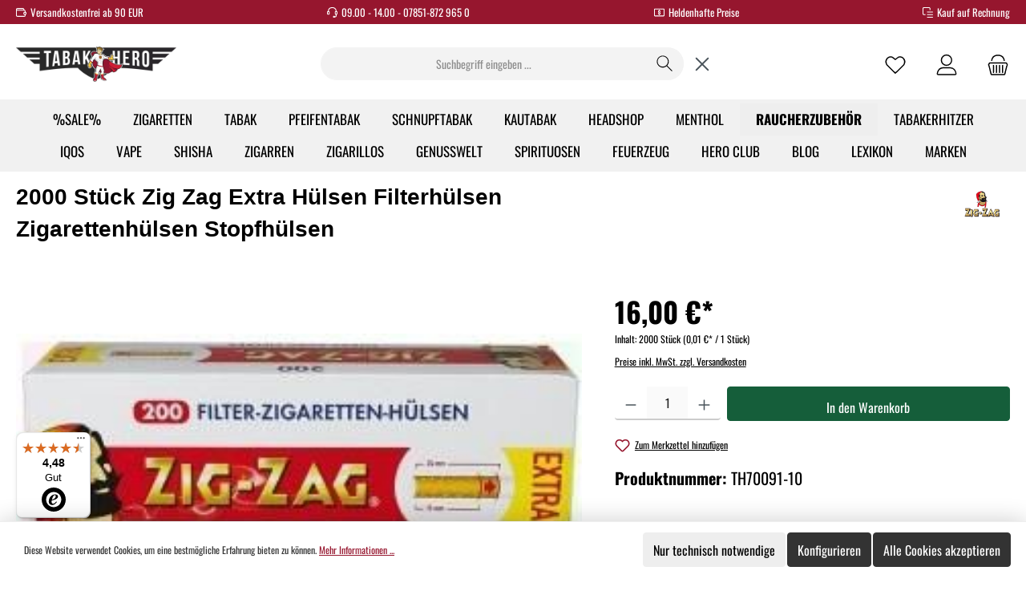

--- FILE ---
content_type: text/html; charset=UTF-8
request_url: https://www.tabakhero.de/basic-captcha?formId=form-2063203577
body_size: 1764
content:
    <div class="basic-captcha-content-image" id="form-2063203577-basic-captcha-content-image">
        <img src="data:image/png;base64, iVBORw0KGgoAAAANSUhEUgAAAYcAAABBCAMAAAANBphRAAAAM1BMVEX////t7e0AAACxsbF2dnY7OzsdHR0fHx8/Pz9/f3/f39+UlJRfX19YWFi/v7/Pz8+fn58QsbXTAAAACXBIWXMAAA7EAAAOxAGVKw4bAAAHYElEQVR42u2c25qrKgyAVZDz6f2fdmlVSCBqZ9rO3vaTu1mU1OYPSUhwdT0cHRz3zB/O3Fq4OdwzN4ebwz1zc7g53DM3h5vDh2ZMYJZ7PwohBnFzOJhhfFLSIJU2b3tuE0LSzik5oDE+1mi1DH1zADNWFD0584I0xiejZ30/UR12hp/XuPxtN4cy47Gm3C+lBbWsZ7VANOy0xuS/0qu/xy5ypFRO6xTihTnwWlUy/EZa2pazeIBhmDTVhfxXePX3tN8lRs+5ZfHDHN4uPBDK4j+XZotu9QGGebOBz76ukoPvmonYB5HPbo73yFO0F/+htKLaIbgD3czRp+zANyRPajgf7AocdsLpz6QBDEMoqhGTQTLGiufTHeLgX9eC+xIOxS1JG/vIkcaeTriGhoP0lm0rcvIklzX+Bf+3zhgzZ8UBhKVd7+TtFfxS+R1hCXwih9BfJlwhpWTQGjEgmf0IDBXkW1rzZfTMT8PNQ6f2CaxTwM2NewDkHB5Y/Hzy9BZ5utjqeqRDtvuEtDi2IQCvYSgj7goXmNRkgxAR7y+HpUV4NAlwBqyS5g8PE+/dD2qb4a1nOpLGqVBMJ/[base64]/[base64]/[base64]/XHfmMYd44XtkdidysqGpNeVjmD/j4MpJmizGLTslg2Akh7G4xRL1jziIC9/nY1t0mEJxksDtWKIpZEHV+oiDIds4JW3dCqkM3fSrOfAiJXPNjyW+az+sJhlgS8av7ko8Dk2gF5HLpWccNN0KYE1Be6xPzZADKx+VG5FjDteND76qa8hsVVws0xQHccJBwqsBZPdyjeBZYCQ4xBxKSrjpbdNIQvkSvygHdFZa8hK5hm+/WLCDa6DC9zmEndInyAi2CO7ryzqAQzljuhzbzziIP+DwAeGhLj6wXGzSatGKh2tg7G69jcThvCm5aXjleJkx1REQnSvd9mHgihK8HUgc1f/20vG75KWqH/f4OVKnx+0gHebADTkYqn/fchh3TNMRpQw3oAMY4pC2S5IgvT3hIK/MAV6Bz/7bVAoCDueEgwE2T3PwZcagsyHmYIi7eYm6QVA4qC/ZD33xPLLlkJ7ikJBiKQ4czGi0R3C9SzZ1qC/l0MQHwMEh/aA2zhCOOGiiGYF72rZtF21wEAdXdT0Ah0RzcFfmULr0mYMseRDRxtnhoKC6x36fA4rgCYVqxCG15cDv5LAdfJu0QxW1MepFh5rDo7Hj4HsJ/IADbtagUI045Bg15iJvIp6gvaJzNQ6dRL68qAHcyRiJ66U1B/bwRhqyjQcc8Ez2TKzph+QWt93aFCcc0kU5uOoa1wg9vUNz8JZvwhzG5ZamBr5OEE8gaQ4ZhGg4uCxqy7ESefP18hzy0UpwFvvoca171Y+fpzhsk9IcEvD39oBDc7LY7ufwmoMuHOxTHMJFORiyQ6Zrj1GPisNgH6ZbdOdj/xMOmz2ImsOyt3icDCRiDh3NwVyUA/lyk2o8xhkHqASN7ywRHKjmZZyvb04Lq355dZsgc5DfxsHQL3bm4X/MwaFSCMWB7bzVwmysOSh8BM8c1A6H7g84fEZ40xbVeI1R9CvpRL11K6WrF54tYVZ8GHAAtkRH8E+3wMf609jilWlfDExOzo39UF4zpDhsTRj/oxfsTjiw+uqsJTrk38EB7gh18v8JUByMnkZ5K/DxGWfexKF+Q2njYL+Qw5STqvlE7JI5W0NxeO9vrTlYnMFtf7Nv5PD8zOc5/P9nbg43h5vDzeHmcHO4Odwcbg43h5vDzeHZmX+NbHK7kM6ucgAAAABJRU5ErkJggg==">
    </div>


--- FILE ---
content_type: application/javascript
request_url: https://www.tabakhero.de/theme/bb24426c4b57d18ef0c19410962ff018/js/netzp-app-age-check/netzp-app-age-check.js?1767605746
body_size: 1283
content:
(()=>{"use strict";class e extends window.PluginBaseClass{openCheckAge(){document.getElementById("netzpCheckAgeOverlay").classList.remove("is-hidden")}closeCheckAge(){document.getElementById("netzpCheckAgeOverlay").classList.add("is-hidden")}setStorageWithExpiry(e,t,o){let r=new Date,i={value:t,expiry:0==o?0:r.getTime()+o};localStorage.setItem(e,JSON.stringify(i))}getStorageWithExpiry(e){let t=localStorage.getItem(e);if(!t)return null;let o=JSON.parse(t),r=new Date;return o.expiry>0&&r.getTime()>o.expiry?(localStorage.removeItem(e),null):o.value}isBot(){return RegExp("(googlebot\\/|bot|Googlebot-Mobile|Googlebot-Image|Google favicon|Mediapartners-Google|bingbot|slurp|java|wget|curl|Commons-HttpClient|Python-urllib|libwww|httpunit|nutch|phpcrawl|msnbot|jyxobot|FAST-WebCrawler|FAST Enterprise Crawler|biglotron|teoma|convera|seekbot|gigablast|exabot|ngbot|ia_archiver|GingerCrawler|webmon |httrack|webcrawler|grub.org|UsineNouvelleCrawler|antibot|netresearchserver|speedy|fluffy|bibnum.bnf|findlink|msrbot|panscient|yacybot|AISearchBot|IOI|ips-agent|tagoobot|MJ12bot|dotbot|woriobot|yanga|buzzbot|mlbot|yandexbot|purebot|Linguee Bot|Voyager|CyberPatrol|voilabot|baiduspider|citeseerxbot|spbot|twengabot|postrank|turnitinbot|scribdbot|page2rss|sitebot|linkdex|Adidxbot|blekkobot|ezooms|dotbot|Mail.RU_Bot|discobot|heritrix|findthatfile|europarchive.org|NerdByNature.Bot|sistrix crawler|ahrefsbot|Aboundex|domaincrawler|wbsearchbot|summify|ccbot|edisterbot|seznambot|ec2linkfinder|gslfbot|aihitbot|intelium_bot|facebookexternalhit|yeti|RetrevoPageAnalyzer|lb-spider|sogou|lssbot|careerbot|wotbox|wocbot|ichiro|DuckDuckBot|lssrocketcrawler|drupact|webcompanycrawler|acoonbot|openindexspider|gnam gnam spider|web-archive-net.com.bot|backlinkcrawler|coccoc|integromedb|content crawler spider|toplistbot|seokicks-robot|it2media-domain-crawler|ip-web-crawler.com|siteexplorer.info|elisabot|proximic|changedetection|blexbot|arabot|WeSEE:Search|niki-bot|CrystalSemanticsBot|rogerbot|360Spider|psbot|InterfaxScanBot|Lipperhey SEO Service|CC Metadata Scaper|g00g1e.net|GrapeshotCrawler|urlappendbot|brainobot|fr-crawler|binlar|SimpleCrawler|Livelapbot|Twitterbot|cXensebot|smtbot|bnf.fr_bot|A6-Indexer|ADmantX|Facebot|Twitterbot|OrangeBot|memorybot|AdvBot|MegaIndex|SemanticScholarBot|ltx71|nerdybot|xovibot|BUbiNG|Qwantify|archive.org_bot|Applebot|TweetmemeBot|crawler4j|findxbot|SemrushBot|yoozBot|lipperhey|y!j-asr|Domain Re-Animator Bot|AddThis)","i").test(navigator.userAgent)}init(){0==this.options.isenabled||this.isBot()||this.getStorageWithExpiry("netzpAgeCheck")||(document.$emitter.subscribe("netzp-age-check",e=>{var t=1;"week"==this.options.storage?t=7:"month"==this.options.storage?t=31:"year"==this.options.storage?t=365:"never"==this.options.storage&&(t=0),e.detail.confirm?(this.setStorageWithExpiry("netzpAgeCheck",1,864e5*t),this.closeCheckAge()):void 0===this.options.redirect?window.location.href="https://www.massvoll-geniessen.de/":window.location.href=this.options.redirect}),this.openCheckAge())}}e.options={isenabled:0,minimumage:18,storage:0,redirect:""},window.PluginManager.register("NetzpAppAgeCheck",e,"[data-netzp-app-age-check]")})();

--- FILE ---
content_type: application/javascript
request_url: https://www.tabakhero.de/theme/bb24426c4b57d18ef0c19410962ff018/js/dne-custom-css-js/dne-custom-css-js.js?1767605746
body_size: 1415
content:


(function() {
    function checkButtonsAndEntries() {
        document.querySelectorAll("button.offcanvas-cookie-entries-toggle").forEach(function (btn) {
            let target = btn.getAttribute("data-bs-target");

            if (target === "#offcanvas-cookie-entries-SwagAnalytics.cookies.groupName") {
                console.log("✅ Found button with data-bs-target:", target);

                // Auto-fix
                const newTarget = target.replace(/\./g, "_");
                btn.setAttribute("data-bs-target", newTarget);
                target = newTarget;
                console.log("🔧 Fixed button data-bs-target:", newTarget);

                // 🔹 Attach click listener only once
                if (!btn.dataset.listenerAttached) {
                    btn.addEventListener("click", function (e) {
                        const entry = document.querySelector(target);
                        if (entry) {
                            entry.classList.toggle("show"); 
                            console.log("🎬 Toggled .show on entry:", entry.id);
                        }
                    });
                    btn.dataset.listenerAttached = "true"; // prevent double-binding
                }
            }
        });

        document.querySelectorAll(".offcanvas-cookie-entries").forEach(function (entry) {
            let entryId = entry.getAttribute("id");

            if (entryId === "offcanvas-cookie-entries-SwagAnalytics.cookies.groupName") {
                console.log("✅ Found offcanvas entry with id:", entryId);

                // Auto-fix
                const newId = entryId.replace(/\./g, "_");
                entry.setAttribute("id", newId);
                entryId = newId;
                console.log("🔧 Fixed entry id:", newId);
            }
        });
    }

    // Run once immediately
    checkButtonsAndEntries();

    // Watch dynamically added nodes
    const observer = new MutationObserver(() => {
        checkButtonsAndEntries();
    });
    observer.observe(document.body, { childList: true, subtree: true });
})();

$(".footer-copyright").html("© " + (new Date).getFullYear() + " Tabakhero - Alle Rechte vorbehalten.");





setupModal('z1');

setupModal('z2');

setupModal('z3');

setupModal('z4');

setupModal('z6');

setupModal('z7');

setupModal('z8');

// Get the modal


// When the user clicks anywhere outside of the modal, close it

function setupModal(t){
    
var modal = $('#'+t);

// Get the button that opens the modal
var btn = $("."+t);

// Get the <span> element that closes the modal
var close = $('#'+t).find(".close").eq(0);

$(document).ready(function(){
    // When the user clicks the button, open the modal 
    btn.on('click', function() {
        modal.show();
       
    });
    
    // When the user clicks on <span> (x), close the modal
    close.on('click', function() {
        modal.hide();
    });
});
}


jQuery(".cms-listing-manufacturer-image-grid-col").each(function(){
var url=jQuery(this).find("a").attr("href").split('?')[0];
jQuery(this).find("a").attr("href",url);
    
})




  document.addEventListener('DOMContentLoaded', function() {
        function addClassToCol6Divs() {
            // Get the parent div with class 'search-page'
            var searchPageDiv = document.querySelector('.search-page');

            // Check if the parent div exists
            if (searchPageDiv) {
                // Get all child divs with class 'cms-listing-col' within the parent div
                var col6Divs = searchPageDiv.querySelectorAll('.cms-listing-col');

                // Loop through each child div and add the new class
                col6Divs.forEach(function(div) {
                    div.classList.add('col-6'); // Add your new class name here
                });
            }
        }

        // Run the function once on page load
        addClassToCol6Divs();

        // Use MutationObserver to detect changes in the 'search-page' div
        var observer = new MutationObserver(function(mutationsList, observer) {
            for (var mutation of mutationsList) {
                if (mutation.type === 'childList' && mutation.addedNodes.length > 0) {
                    addClassToCol6Divs();
                }
            }
        });

        // Start observing the 'search-page' div for changes
        var searchPageDiv = document.querySelector('.search-page');
        if (searchPageDiv) {
            observer.observe(searchPageDiv, { childList: true, subtree: true });
        }
    });
// Wait for the DOM to be fully loaded
document.addEventListener('DOMContentLoaded', function() {
    // Find all elements with class 'navigation-offcanvas-link-icon'
   setTimeout(function() {
   
    var elements = document.querySelectorAll('.navigation-offcanvas-link-icon');

    // Loop through each element
    elements.forEach(function(element) {
        // Add click event listener
        element.addEventListener('click', function(event) {
            // Prevent default behavior (e.g., following a link)
            event.preventDefault();
            
            // Wait for 1000 ms (1 second) before scrolling
            
                // Scroll to the top of the page
                window.scrollTo({
                    top: 0,
                    behavior: 'smooth' // Smooth scrolling behavior
                });
           
        });
    });
   }, 4000); // 1000 ms delay
});


document.addEventListener('DOMContentLoaded', function () {
  const more = document.getElementById('more');
  const button = document.getElementById('toggle');

  if (button && more) {
    button.addEventListener('click', function () {
      more.classList.toggle('show');
      button.textContent = more.classList.contains('show')
        ? 'Weniger lesen'
        : 'Mehr lesen';
    });
  }
});

jQuery(".twt-is-sold").parent().remove();



--- FILE ---
content_type: text/javascript
request_url: https://widgets.trustedshops.com/js/XA493EB56FEFAE9377FFE123F6B38EFDA.js
body_size: 1358
content:
((e,t)=>{const a={shopInfo:{tsId:"XA493EB56FEFAE9377FFE123F6B38EFDA",name:"tabakhero.de",url:"www.tabakhero.de",language:"de",targetMarket:"DEU",ratingVariant:"WIDGET",eTrustedIds:{accountId:"acc-dcc9ad34-14cf-43e5-9532-063fc542d131",channelId:"chl-4a1a6498-b30e-4ef3-9cf1-d38a3c9ad7d2"},buyerProtection:{certificateType:"NO_AUDIT",certificateState:"NO_AUDIT",mainProtectionCurrency:"EUR",classicProtectionAmount:0,maxProtectionDuration:0,plusProtectionAmount:2e4,basicProtectionAmount:100,firstCertified:"2020-09-01 00:00:00"},reviewSystem:{rating:{averageRating:4.48,averageRatingCount:1294,overallRatingCount:6356,distribution:{oneStar:88,twoStars:30,threeStars:53,fourStars:120,fiveStars:1003}},reviews:[{average:5,buyerStatement:"sehr guter service",rawChangeDate:"2026-01-12T12:37:25.000Z",changeDate:"12.1.2026",transactionDate:"7.1.2026"},{average:5,buyerStatement:"Alles gut alles bestens wie immer",rawChangeDate:"2026-01-11T13:05:40.000Z",changeDate:"11.1.2026",transactionDate:"6.1.2026"},{average:5,buyerStatement:"Gute Ware, guter Preis, schnelle Lieferung.\nEinfach unkomplizier.",rawChangeDate:"2026-01-11T12:09:28.000Z",changeDate:"11.1.2026",transactionDate:"8.11.2025"}]},features:["SHOP_CONSUMER_MEMBERSHIP","GUARANTEE_RECOG_CLASSIC_INTEGRATION","REVIEWS_AUTO_COLLECTION","NET_RECOMMENDATION_SCORE","DISABLE_REVIEWREQUEST_SENDING","MARS_EVENTS","MARS_REVIEWS","MARS_QUESTIONNAIRE","MARS_PUBLIC_QUESTIONNAIRE"],consentManagementType:"OFF",urls:{profileUrl:"https://www.trustedshops.de/bewertung/info_XA493EB56FEFAE9377FFE123F6B38EFDA.html",profileUrlLegalSection:"https://www.trustedshops.de/bewertung/info_XA493EB56FEFAE9377FFE123F6B38EFDA.html#legal-info",reviewLegalUrl:"https://help.etrusted.com/hc/de/articles/23970864566162"},contractStartDate:"2020-07-31 00:00:00",shopkeeper:{name:"RKB GmbH",street:"Frankenweg 42",country:"DE",city:"Appenweier",zip:"77767"},displayVariant:"reviews-only",variant:"reviews-only",twoLetterCountryCode:"DE"},"process.env":{STAGE:"prod"},externalConfig:{trustbadgeScriptUrl:"https://widgets.trustedshops.com/assets/trustbadge.js",cdnDomain:"widgets.trustedshops.com"},elementIdSuffix:"-98e3dadd90eb493088abdc5597a70810",buildTimestamp:"2026-01-14T08:38:54.544Z",buildStage:"prod"},r=a=>{const{trustbadgeScriptUrl:r}=a.externalConfig;let n=t.querySelector(`script[src="${r}"]`);n&&t.body.removeChild(n),n=t.createElement("script"),n.src=r,n.charset="utf-8",n.setAttribute("data-type","trustbadge-business-logic"),n.onerror=()=>{throw new Error(`The Trustbadge script could not be loaded from ${r}. Have you maybe selected an invalid TSID?`)},n.onload=()=>{e.trustbadge?.load(a)},t.body.appendChild(n)};"complete"===t.readyState?r(a):e.addEventListener("load",(()=>{r(a)}))})(window,document);

--- FILE ---
content_type: text/javascript
request_url: https://eu1-config.doofinder.com/2.x/09672565-9487-48b1-96a9-1c4190a3f328.js
body_size: 1777
content:
(function (l, a, y, e, r, s, _) {
  l['DoofinderAppsObject'] = r; l[r] = l[r] || function () { (l[r].q = l[r].q || []).push(arguments) };
  s = a.createElement(y); s.async = 1; s.src = e; _ = a.getElementsByTagName(y)[0]; _.parentNode.insertBefore(s, _)
})(window, document, 'script', 'https://cdn.doofinder.com/apps/loader/2.x/loader.min.js', 'doofinderApp');

doofinderApp("config", "store", "09672565-9487-48b1-96a9-1c4190a3f328")
doofinderApp("config", "zone", "eu1")

doofinderApp("config", "settings",
[{"vsn":"1.0","apps":[{"name":"layer","type":"search","options":{"trigger":"input[name='search'], body > header > div > div > div.col-12.order-1.col-sm-auto.order-sm-2.header-actions-col > div > div.d-sm-none.col-auto.twt-search-col","zone":"eu1","url_hash":null},"overrides":{"autoload":{"mobile":null,"desktop":null},"layout":"Fullscreen","custom_css":{"mobile":[".dfd-card-row {\n    flex: 0 0 auto;\n    display: flex;\n    flex-flow: row nowrap;\n    justify-content: space-between;\n    align-items: center;\n    flex-direction: column;\n}\n.dfd-cart-add-button {\n    --dfd-btn-width: 160px;\n    --dfd-btn-height: 40px;\n    --dfd-btn-padding-x: 0;\n    --dfd-btn-border-radius: 4px;\n    align-self: center !important;\n    margin-top: 10px;\n    --dfd-btn-bg: #58b274;\n    --dfd-btn-border-color: #58b274;\n}\n\n.dfd-card .dfd-cart-add-button {\n    margin-left: unset;\n}\n.dfd-card {\n    position: relative !important;\n    display: flex;\n    flex-direction: column;\n    padding: 24px;\n    border-width: 2px;\n    border-style: solid;\n    border-color: #e7e9ee;\n    border-radius: 4px;\n    color: var(--df-neutral-high-contrast, hsl(204, 2%, 20%));\n    background-color: var(--df-neutral-surface, hsl(204, 2%, 100%));\n    font-size: 14px;\n    text-align: left;\n    overflow-wrap: break-word;\n    outline: none;\n    cursor: pointer;\n}"],"desktop":[".dfd-card-row {\n    flex: 0 0 auto;\n    display: flex;\n    flex-flow: row nowrap;\n    justify-content: space-between;\n    align-items: center;\n    flex-direction: column;\n}\n.dfd-cart-add-button {\n    --dfd-btn-width: 200px;\n    --dfd-btn-height: 40px;\n    --dfd-btn-padding-x: 0;\n    --dfd-btn-border-radius: 4px;\n    align-self: center !important;\n    margin-top: 10px;\n    --dfd-btn-bg: #58b274;\n    --dfd-btn-border-color: #58b274;\n}\n\n.dfd-card .dfd-cart-add-button {\n    margin-left: unset;\n}\n.dfd-card {\n    position: relative !important;\n    display: flex;\n    flex-direction: column;\n    padding: 24px;\n    border-width: 2px;\n    border-style: 2px solid;\n    border-color: #e7e9ee;\n    border-radius: 4px;\n    color: var(--df-neutral-high-contrast, hsl(204, 2%, 20%));\n    background-color: var(--df-neutral-surface, hsl(204, 2%, 100%));\n    font-size: 14px;\n    text-align: left;\n    overflow-wrap: break-word;\n    outline: none;\n    cursor: pointer;\n}\n.dfd-fullscreen .dfd-searchbox {\n    border: 1px solid #f3f3f3;\n    background: #f3f3f3;\n    border-radius: 24px;\n}\n"]},"custom_properties":{"mobile":["--df-accent-primary: #58b274;\n--df-accent-primary-hover: #4CA567;\n--df-accent-primary-active: #44935D;\n--df-card-flag-discount-background: #96162d;"],"desktop":["--df-accent-primary: #58b274;\n--df-accent-primary-hover: #4CA567;\n--df-accent-primary-active: #44935D;\n--df-card-flag-discount-background: #96162d;"]},"search_query_retention":false}},{"name":"recommendations_widgets","overrides":{"custom_css":"@media screen and (max-width: 768px) {\n    .dfwidget-host .dfwidget-title {\n        display: flex; \n        flex-direction: column;\n        padding: calc(var(--unit) * 3);\n        background-color: #FFFFFF !important;\n        color: #96162E !important;\n        font-size: 18px;\n        line-height: 27px;\n        text-decoration: none solid rgb(150, 22, 46);\n        text-align: left;\n        font-family: Alyssum, sans-serif !important;\n    }\n\n    .dfwidget-host .card-pricing {\n        display: flex;\n        flex-flow: row wrap;\n        align-items: center;\n        justify-content: space-around;\n        margin-top: var(--card-inner-content-gap);\n        margin-left: calc(var(--unit) * -1);\n        text-align: center;\n    }\n\n    .dfwidget-host .card-title {\n        --max-lines: var(--card-title-lines);\n        text-align: center;\n    }\n.dfwidget-host .card-price--sale {\n   color: red;\n}\n"},"widgets":[{"options":{"insertion_method":"insert_after","insertion_point":"body > main > div:nth-child(2) > div > div > div.product-detail-tabs > div > div.product-detail-tabs-content.card-body"},"overrides":{"hashids":["e37da411a39dc3020b0d5299aa97a19a"]},"widget_id":"0c9f70f6-858f-473b-80a8-6532480a9a5b","page_type_id":null,"widget_name":"Produktseite - Bundles - Ähnliche Produkte"}]}],"settings":{"defaults":{"currency":"EUR","language":"de-DE","hashid":"e37da411a39dc3020b0d5299aa97a19a"},"account_code":"120dd5a96744848fe63c843cc43445","search_engines":{"de-DE":{"EUR":"e37da411a39dc3020b0d5299aa97a19a"}},"checkout_css_selector":null,"checkout_summary_urls":[],"checkout_confirmation_urls":[{"value":"/checkout/finish","match_type":"contains"}],"sales_api_integration":null,"require_cookies_consent":true,"page_type_mappings":[{"id":264661,"type":"category_pages","match_conditions":[]},{"id":264662,"type":"home","match_conditions":[]},{"id":264664,"type":"shopping_cart","match_conditions":[]},{"id":264663,"type":"product_pages","match_conditions":[{"value":".","match_type":"contains"}]}],"register_visits":true,"register_checkouts":true,"ga4_integration":false,"integrations_list":[],"platform_integration_type":"shopware_app"}}])